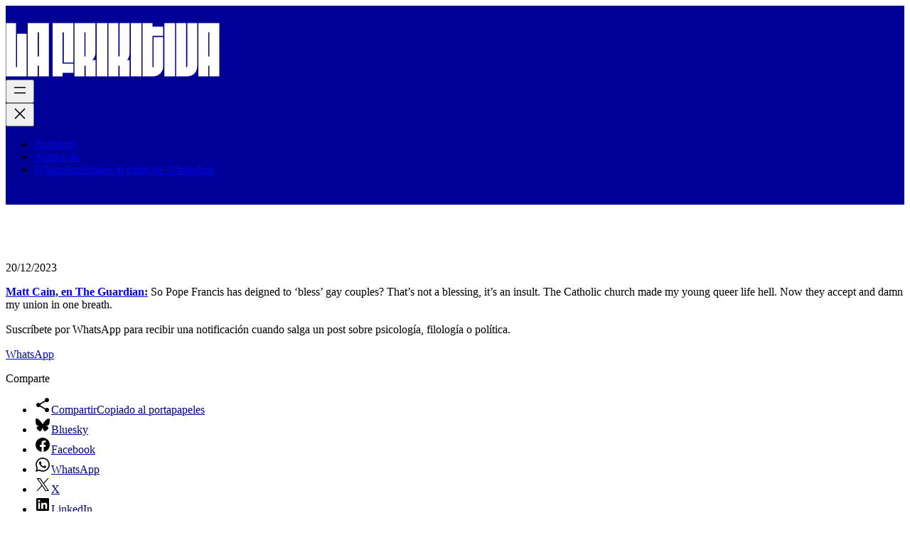

--- FILE ---
content_type: text/html; charset=UTF-8
request_url: https://www.lafrikitiva.com/7902-2/
body_size: 21472
content:
<!DOCTYPE html><html lang="es"><head><script data-no-optimize="1">var litespeed_docref=sessionStorage.getItem("litespeed_docref");litespeed_docref&&(Object.defineProperty(document,"referrer",{get:function(){return litespeed_docref}}),sessionStorage.removeItem("litespeed_docref"));</script> <meta charset="UTF-8" /><meta name="viewport" content="width=device-width, initial-scale=1" /><link rel="preload" href="https://www.lafrikitiva.com/wp-content/uploads/2025/12/GT-America-Compressed-Bold.otf" as="font" type="font/woff2" crossorigin><link rel="preload" href="https://www.lafrikitiva.com/wp-content/uploads/2025/12/GT-America-Compressed-Bold.otf" as="font" type="font/woff2" crossorigin><link rel="preload" href="https://www.lafrikitiva.com/wp-content/uploads/2025/12/GT-America-Compressed-Bold.otf" as="font" type="font/woff2" crossorigin><meta name='robots' content='index, follow, max-image-preview:large, max-snippet:-1, max-video-preview:-1' /><meta name="google-site-verification" content="iCYM5u4V17_Dw-HQ-MiREEWt1gLR2xFr3mkejjWWGsQ" /><link rel="canonical" href="https://www.lafrikitiva.com/7902-2/" /><meta property="og:locale" content="es_ES" /><meta property="og:type" content="article" /><meta property="og:title" content="&#183; La Frikitiva" /><meta property="og:description" content="Matt Cain, en The Guardian: So Pope Francis has deigned to ‘bless’ gay couples? That’s not a blessing, it’s an insult. The Catholic church made my young queer life hell. Now they accept and damn my union in one breath." /><meta property="og:url" content="https://www.lafrikitiva.com/7902-2/" /><meta property="og:site_name" content="La Frikitiva" /><meta property="article:publisher" content="https://www.facebook.com" /><meta property="article:author" content="https://www.facebook.com" /><meta property="article:published_time" content="2023-12-20T00:00:00+00:00" /><meta property="article:modified_time" content="2023-12-20T06:21:16+00:00" /><meta property="og:image" content="https://www.lafrikitiva.com/wp-content/uploads/2023/08/la-frikitiva.png" /><meta property="og:image:width" content="960" /><meta property="og:image:height" content="960" /><meta property="og:image:type" content="image/png" /><meta name="author" content="Óscar" /><meta name="twitter:card" content="summary_large_image" /><meta name="twitter:creator" content="@frikitiva" /><meta name="twitter:site" content="@frikitiva" /><meta name="twitter:label1" content="Escrito por" /><meta name="twitter:data1" content="Óscar" /><meta name="twitter:label2" content="Tiempo de lectura" /><meta name="twitter:data2" content="1 minuto" /> <script data-jetpack-boost="ignore" type="application/ld+json" class="yoast-schema-graph">{"@context":"https://schema.org","@graph":[{"@type":"Article","@id":"https://www.lafrikitiva.com/7902-2/#article","isPartOf":{"@id":"https://www.lafrikitiva.com/7902-2/"},"author":{"name":"Óscar","@id":"https://www.lafrikitiva.com/#/schema/person/945547c1311b8fd6d0d271db61ae46c6"},"headline":"Sin título","datePublished":"2023-12-20T00:00:00+00:00","dateModified":"2023-12-20T06:21:16+00:00","mainEntityOfPage":{"@id":"https://www.lafrikitiva.com/7902-2/"},"wordCount":42,"commentCount":0,"publisher":{"@id":"https://www.lafrikitiva.com/#/schema/person/945547c1311b8fd6d0d271db61ae46c6"},"keywords":["Iglesia Católica"],"articleSection":["LGTBIQ+"],"inLanguage":"es","potentialAction":[{"@type":"CommentAction","name":"Comment","target":["https://www.lafrikitiva.com/7902-2/#respond"]}]},{"@type":"WebPage","@id":"https://www.lafrikitiva.com/7902-2/","url":"https://www.lafrikitiva.com/7902-2/","name":"&#183; La Frikitiva","isPartOf":{"@id":"https://www.lafrikitiva.com/#website"},"datePublished":"2023-12-20T00:00:00+00:00","dateModified":"2023-12-20T06:21:16+00:00","inLanguage":"es","potentialAction":[{"@type":"ReadAction","target":["https://www.lafrikitiva.com/7902-2/"]}]},{"@type":"WebSite","@id":"https://www.lafrikitiva.com/#website","url":"https://www.lafrikitiva.com/","name":"La Frikitiva","description":"Blog personal de psicología y filología","publisher":{"@id":"https://www.lafrikitiva.com/#/schema/person/945547c1311b8fd6d0d271db61ae46c6"},"potentialAction":[{"@type":"SearchAction","target":{"@type":"EntryPoint","urlTemplate":"https://www.lafrikitiva.com/?s={search_term_string}"},"query-input":{"@type":"PropertyValueSpecification","valueRequired":true,"valueName":"search_term_string"}}],"inLanguage":"es"},{"@type":["Person","Organization"],"@id":"https://www.lafrikitiva.com/#/schema/person/945547c1311b8fd6d0d271db61ae46c6","name":"Óscar","image":{"@type":"ImageObject","inLanguage":"es","@id":"https://www.lafrikitiva.com/#/schema/person/image/","url":"https://www.lafrikitiva.com/wp-content/uploads/2023/07/Untitled-9-2.png","contentUrl":"https://www.lafrikitiva.com/wp-content/uploads/2023/07/Untitled-9-2.png","width":100,"height":100,"caption":"Óscar"},"logo":{"@id":"https://www.lafrikitiva.com/#/schema/person/image/"},"description":"Profesor español de psicología y teoría del conocimiento en Dinamarca.","sameAs":["http://lafrikitiva.com","https://www.facebook.com","https://www.instagram.com/frikitiva/","https://x.com/frikitiva"],"url":"https://www.lafrikitiva.com/author/lafrikitiva_2s1di8/"}]}</script> <title>&#183; La Frikitiva</title><link rel='dns-prefetch' href='//www.googletagmanager.com' /><link rel='dns-prefetch' href='//stats.wp.com' /><link rel='dns-prefetch' href='//widgets.wp.com' /><link rel='dns-prefetch' href='//s0.wp.com' /><link rel='dns-prefetch' href='//0.gravatar.com' /><link rel='dns-prefetch' href='//1.gravatar.com' /><link rel='dns-prefetch' href='//2.gravatar.com' /><link rel="alternate" type="application/rss+xml" title="La Frikitiva &raquo; Feed" href="https://www.lafrikitiva.com/feed/" /><link rel="alternate" type="application/rss+xml" title="La Frikitiva &raquo; Feed de los comentarios" href="https://www.lafrikitiva.com/comments/feed/" /> <script data-jetpack-boost="ignore" type="litespeed/javascript" data-src="https://www.lafrikitiva.com/wp-includes/js/jquery/jquery.min.js" id="jquery-core-js"></script> <meta name="generator" content="Site Kit by Google 1.168.0" /> <script data-jetpack-boost="ignore" type="importmap" id="wp-importmap">{"imports":{"@wordpress/interactivity":"https://www.lafrikitiva.com/wp-includes/js/dist/script-modules/interactivity/index.min.js?ver=8964710565a1d258501f"}}</script> <link rel="modulepreload" href="https://www.lafrikitiva.com/wp-includes/js/dist/script-modules/interactivity/index.min.js?ver=8964710565a1d258501f" id="@wordpress/interactivity-js-modulepreload" fetchpriority="low"><link rel="icon" href="https://www.lafrikitiva.com/wp-content/uploads/2024/03/cropped-BLOG_LOGO-PARA-CANAL-WHATSAPP-32x32.jpg" sizes="32x32" /><link rel="icon" href="https://www.lafrikitiva.com/wp-content/uploads/2024/03/cropped-BLOG_LOGO-PARA-CANAL-WHATSAPP-192x192.jpg" sizes="192x192" /><link rel="apple-touch-icon" href="https://www.lafrikitiva.com/wp-content/uploads/2024/03/cropped-BLOG_LOGO-PARA-CANAL-WHATSAPP-180x180.jpg" /><meta name="msapplication-TileImage" content="https://www.lafrikitiva.com/wp-content/uploads/2024/03/cropped-BLOG_LOGO-PARA-CANAL-WHATSAPP-270x270.jpg" /></head><body data-cmplz=1 class="wp-singular post-template-default single single-post postid-7902 single-format-standard wp-custom-logo wp-embed-responsive wp-theme-twentytwentyfive wp-child-theme-twentytwentyfive-child"><div class="wp-site-blocks"><header class="wp-block-template-part"><div class="wp-block-group alignfull has-base-color has-text-color has-background has-link-color wp-elements-495b24a35ad930a97ba27c523d0116ec has-global-padding is-layout-constrained wp-container-core-group-is-layout-865ebf30 wp-block-group-is-layout-constrained wp-container-2 is-position-sticky" style="background-color:#000097;min-height:80px;margin-bottom:0rem;padding-right:var(--wp--preset--spacing--50);padding-left:var(--wp--preset--spacing--50)"><div class="wp-block-group alignwide has-base-color has-text-color has-link-color wp-elements-351f74d0de508c4d4d5f4b3e012bccf6 is-content-justification-space-between is-nowrap is-layout-flex wp-container-core-group-is-layout-ed9e3587 wp-block-group-is-layout-flex" style="padding-top:1.5rem;padding-bottom:1.5rem"><div class="is-default-size wp-block-site-logo"><a href="https://www.lafrikitiva.com/" class="custom-logo-link" rel="home"><img data-lazyloaded="1" src="[data-uri]" width="301" height="76" data-src="https://www.lafrikitiva.com/wp-content/uploads/2023/08/Untitled1.svg" class="custom-logo" alt="La Frikitiva" decoding="async" data-attachment-id="5573" data-permalink="https://www.lafrikitiva.com/untitled1/" data-orig-file="https://www.lafrikitiva.com/wp-content/uploads/2023/08/Untitled1.svg" data-orig-size="301,76" data-comments-opened="0" data-image-meta="[]" data-image-title="logo2023" data-image-description="" data-image-caption="" data-medium-file="https://www.lafrikitiva.com/wp-content/uploads/2023/08/Untitled1.svg" data-large-file="https://www.lafrikitiva.com/wp-content/uploads/2023/08/Untitled1.svg" /></a></div><div class="wp-block-group is-nowrap is-layout-flex wp-container-core-group-is-layout-c0d5ccf6 wp-block-group-is-layout-flex"><nav class="has-text-color has-base-color is-responsive items-justified-right wp-block-navigation is-content-justification-right is-layout-flex wp-container-core-navigation-is-layout-bfbab0bb wp-block-navigation-is-layout-flex" aria-label="Navegación 10"
data-wp-interactive="core/navigation" data-wp-context='{"overlayOpenedBy":{"click":false,"hover":false,"focus":false},"type":"overlay","roleAttribute":"","ariaLabel":"Men\u00fa"}'><button aria-haspopup="dialog" aria-label="Abrir el menú" class="wp-block-navigation__responsive-container-open"
data-wp-on--click="actions.openMenuOnClick"
data-wp-on--keydown="actions.handleMenuKeydown"
><svg width="24" height="24" xmlns="http://www.w3.org/2000/svg" viewBox="0 0 24 24" aria-hidden="true" focusable="false"><path d="M4 7.5h16v1.5H4z"></path><path d="M4 15h16v1.5H4z"></path></svg></button><div class="wp-block-navigation__responsive-container  has-text-color has-contrast-color has-background has-accent-2-background-color"  id="modal-1"
data-wp-class--has-modal-open="state.isMenuOpen"
data-wp-class--is-menu-open="state.isMenuOpen"
data-wp-watch="callbacks.initMenu"
data-wp-on--keydown="actions.handleMenuKeydown"
data-wp-on--focusout="actions.handleMenuFocusout"
tabindex="-1"
><div class="wp-block-navigation__responsive-close" tabindex="-1"><div class="wp-block-navigation__responsive-dialog"
data-wp-bind--aria-modal="state.ariaModal"
data-wp-bind--aria-label="state.ariaLabel"
data-wp-bind--role="state.roleAttribute"
>
<button aria-label="Cerrar el menú" class="wp-block-navigation__responsive-container-close"
data-wp-on--click="actions.closeMenuOnClick"
><svg xmlns="http://www.w3.org/2000/svg" viewBox="0 0 24 24" width="24" height="24" aria-hidden="true" focusable="false"><path d="m13.06 12 6.47-6.47-1.06-1.06L12 10.94 5.53 4.47 4.47 5.53 10.94 12l-6.47 6.47 1.06 1.06L12 13.06l6.47 6.47 1.06-1.06L13.06 12Z"></path></svg></button><div class="wp-block-navigation__responsive-container-content"
data-wp-watch="callbacks.focusFirstElement"
id="modal-1-content"><ul class="wp-block-navigation__container has-text-color has-base-color is-responsive items-justified-right wp-block-navigation"><li class=" wp-block-navigation-item wp-block-navigation-link"><a class="wp-block-navigation-item__content"  href="https://www.lafrikitiva.com/archivos/"><span class="wp-block-navigation-item__label">Archivos</span></a></li><li class=" wp-block-navigation-item wp-block-navigation-link has-jetbrains-mono-font-family"><a class="wp-block-navigation-item__content"  href="https://www.lafrikitiva.com/sobre-mi/"><span class="wp-block-navigation-item__label">Acerca de</span></a></li><li class=" wp-block-navigation-item wp-block-navigation-link has-jetbrains-mono-font-family"><a class="wp-block-navigation-item__content"  href="https://www.whatsapp.com/channel/0029VaNrcEGL7UVR73dcWk42"><span class="wp-block-navigation-item__label">WhatsApp</span><span class="wp-block-navigation-item__description">Enlace al canal de WhatsApp</span></a></li></ul></div></div></div></div></nav></div></div></div></header><main class="wp-block-group has-global-padding is-layout-constrained wp-container-core-group-is-layout-4f83b9b9 wp-block-group-is-layout-constrained" style="margin-top:80px;margin-bottom:0;padding-top:var(--wp--preset--spacing--50);padding-right:var(--wp--preset--spacing--50);padding-bottom:0;padding-left:var(--wp--preset--spacing--50)"><div class="wp-block-post-date has-medium-font-size"><time datetime="2023-12-20T01:00:00+01:00">20/12/2023</time></div><div style="color:#000000; padding-right:var(--wp--preset--spacing--50);padding-left:var(--wp--preset--spacing--50);" class="entry-content alignfull wp-elements-6279ac40d0a27eec870db303ed5a3d4f wp-block-post-content has-text-color has-global-padding is-layout-constrained wp-container-core-post-content-is-layout-11c1ca01 wp-block-post-content-is-layout-constrained"><p class="has-primary-color has-secondary-background-color has-text-color has-background has-link-color wp-elements-48f1972c3a402cf6c4355ccfc8aad1f1" style="padding-top:var(--wp--preset--spacing--40);padding-right:var(--wp--preset--spacing--40);padding-bottom:var(--wp--preset--spacing--40);padding-left:var(--wp--preset--spacing--40)"><strong><a href="https://www.theguardian.com/commentisfree/2023/dec/19/pope-francis-bless-gay-marriages-catholic-church">Matt Cain, en The Guardian:</a></strong> So Pope Francis has deigned to ‘bless’ gay couples? That’s not a blessing, it’s an insult. The Catholic church made my young queer life hell. Now they accept and damn my union in one breath.</p></div><div class="wp-block-group alignwide is-style-default has-contrast-color has-text-color has-link-color wp-elements-c21015b8c95712f23b5fb39faafb802d is-layout-grid wp-container-core-group-is-layout-d7469f6e wp-block-group-is-layout-grid" style="border-top-width:2px;margin-top:var(--wp--preset--spacing--50);padding-top:var(--wp--preset--spacing--50);padding-right:0;padding-bottom:0;padding-left:0"><p class="is-style-default has-medium-font-size wp-container-content-e29552f7" style="line-height:1.3">Suscríbete por WhatsApp para recibir una notificación cuando salga un post sobre psicología, filología o política.</p><div class="wp-block-buttons is-layout-flex wp-container-core-buttons-is-layout-45b20515 wp-block-buttons-is-layout-flex"><div class="wp-block-button has-custom-width wp-block-button__width-100 wp-container-content-69bc4bdf"><a class="wp-block-button__link has-contrast-color has-accent-3-background-color has-text-color has-background has-link-color wp-element-button" href="https://www.whatsapp.com/channel/0029VaNrcEGL7UVR73dcWk42" style="padding-top:var(--wp--preset--spacing--20);padding-bottom:var(--wp--preset--spacing--20)">WhatsApp</a></div></div></div><div class="wp-block-group alignwide is-layout-grid wp-container-core-group-is-layout-5a39b4f9 wp-block-group-is-layout-grid" style="margin-top:var(--wp--preset--spacing--50)"><div class="wp-block-group is-nowrap is-layout-flex wp-container-core-group-is-layout-6c531013 wp-block-group-is-layout-flex"><p class="has-contrast-color has-text-color has-link-color has-medium-font-size wp-elements-1092628d45fe2c0a1240bb41cda6694a" style="font-style:normal;font-weight:500">Comparte</p></div><div class="wp-block-group wp-container-content-d8344436 is-content-justification-space-between is-nowrap is-layout-flex wp-container-core-group-is-layout-cb46ffcb wp-block-group-is-layout-flex"><ul class="wp-block-jetpack-sharing-buttons has-small-icon-size jetpack-sharing-buttons__services-list is-content-justification-left is-layout-flex wp-container-jetpack-sharing-buttons-is-layout-ce77bc7e wp-block-jetpack-sharing-buttons-is-layout-flex" id="jetpack-sharing-serivces-list"><li class="jetpack-sharing-button__list-item tooltip"><a href="https://www.lafrikitiva.com/7902-2/" target="_blank" rel="nofollow noopener noreferrer" class="jetpack-sharing-button__button style-icon share-share" style="color:#000097;background-color:#ffffff;" data-service="share" data-shared="sharing-share-7902" aria-labelledby="sharing-share-7902"><span id="sharing-share-7902" hidden>Compartir con las herramientas nativas</span><svg class="social-logo social-logo-share" height="24" width="24" xmlns="http://www.w3.org/2000/svg" viewBox="0 0 24 24"><g><path d="M18 16c-.788 0-1.499.31-2.034.807L8.91 12.7c.05-.23.09-.46.09-.7s-.04-.47-.09-.7l7.05-4.11c.54.5 1.25.81 2.04.81 1.66 0 3-1.34 3-3s-1.34-3-3-3-3 1.34-3 3c0 .24.04.47.09.7L8.04 9.81C7.5 9.31 6.79 9 6 9c-1.66 0-3 1.34-3 3s1.34 3 3 3c.79 0 1.5-.31 2.04-.81l7.048 4.118A2.981 2.981 0 0015 19a3 3 0 103-3z"/></g></svg><span class="jetpack-sharing-button__service-label" aria-hidden="true">Compartir</span><span class="tooltiptext" aria-live="assertive">Copiado al portapapeles</span></a></li><li class="jetpack-sharing-button__list-item"><a href="https://www.lafrikitiva.com/7902-2/?share=bluesky&#038;nb=1" target="_blank" rel="nofollow noopener noreferrer" class="jetpack-sharing-button__button style-icon share-bluesky" style="color:#000097;background-color:#ffffff;" data-service="bluesky" data-shared="sharing-bluesky-7902" aria-labelledby="sharing-bluesky-7902"><span id="sharing-bluesky-7902" hidden>Haz clic para compartir en Bluesky (Se abre en una ventana nueva)</span><svg class="social-logo social-logo-bluesky" height="24" width="24" xmlns="http://www.w3.org/2000/svg" viewBox="0 0 24 24"><path d="M21.2 3.3C20.7 3.1 19.8 2.8 17.6 4.3C15.4 6 12.9 9.2 12 11C11.1 9.2 8.6 6 6.3 4.3C4.1 2.7 3.3 3 2.7 3.3C2.1 3.6 2 4.6 2 5.1C2 5.6 2.3 9.8 2.5 10.5C3.2 12.8 5.6 13.6 7.8 13.3C4.5 13.8 1.6 15 5.4 19.2C9.6 23.5 11.1 18.3 11.9 15.6C12.7 18.3 13.6 23.3 18.3 19.2C21.9 15.6 19.3 13.8 16 13.3C18.2 13.5 20.6 12.8 21.3 10.5C21.7 9.8 22 5.7 22 5.1C22 4.6 21.9 3.6 21.2 3.3Z" /></svg><span class="jetpack-sharing-button__service-label" aria-hidden="true">Bluesky</span></a></li><li class="jetpack-sharing-button__list-item"><a href="https://www.lafrikitiva.com/7902-2/?share=facebook&#038;nb=1" target="_blank" rel="nofollow noopener noreferrer" class="jetpack-sharing-button__button style-icon share-facebook" style="color:#000097;background-color:#ffffff;" data-service="facebook" data-shared="sharing-facebook-7902" aria-labelledby="sharing-facebook-7902"><span id="sharing-facebook-7902" hidden>Haz clic para compartir en Facebook (Se abre en una ventana nueva)</span><svg class="social-logo social-logo-facebook" height="24" width="24" xmlns="http://www.w3.org/2000/svg" viewBox="0 0 24 24"><g><path d="M12 2C6.5 2 2 6.5 2 12c0 5 3.7 9.1 8.4 9.9v-7H7.9V12h2.5V9.8c0-2.5 1.5-3.9 3.8-3.9 1.1 0 2.2.2 2.2.2v2.5h-1.3c-1.2 0-1.6.8-1.6 1.6V12h2.8l-.4 2.9h-2.3v7C18.3 21.1 22 17 22 12c0-5.5-4.5-10-10-10z"/></g></svg><span class="jetpack-sharing-button__service-label" aria-hidden="true">Facebook</span></a></li><li class="jetpack-sharing-button__list-item"><a href="https://www.lafrikitiva.com/7902-2/?share=whatsapp&#038;nb=1" target="_blank" rel="nofollow noopener noreferrer" class="jetpack-sharing-button__button style-icon share-whatsapp" style="color:#000097;background-color:#ffffff;" data-service="whatsapp" data-shared="sharing-whatsapp-7902" aria-labelledby="sharing-whatsapp-7902"><span id="sharing-whatsapp-7902" hidden>Haz clic para compartir en WhatsApp (Se abre en una ventana nueva)</span><svg class="social-logo social-logo-whatsapp" height="24" width="24" xmlns="http://www.w3.org/2000/svg" viewBox="0 0 24 24"><g><path d="M2.048 22l1.406-5.136a9.894 9.894 0 01-1.323-4.955C2.133 6.446 6.579 2 12.042 2a9.848 9.848 0 017.011 2.906 9.85 9.85 0 012.9 7.011c-.002 5.464-4.448 9.91-9.91 9.91h-.004a9.913 9.913 0 01-4.736-1.206L2.048 22zm5.497-3.172l.301.179a8.214 8.214 0 004.193 1.148h.003c4.54 0 8.235-3.695 8.237-8.237a8.189 8.189 0 00-2.41-5.828 8.182 8.182 0 00-5.824-2.416c-4.544 0-8.239 3.695-8.241 8.237a8.222 8.222 0 001.259 4.384l.196.312-.832 3.04 3.118-.819zm9.49-4.554c-.062-.103-.227-.165-.475-.289-.248-.124-1.465-.723-1.692-.806-.227-.083-.392-.124-.557.124-.165.248-.64.806-.784.971-.144.165-.289.186-.536.062-.248-.124-1.046-.385-1.991-1.229-.736-.657-1.233-1.468-1.378-1.715-.144-.248-.015-.382.109-.505.111-.111.248-.289.371-.434.124-.145.165-.248.248-.413.083-.165.041-.31-.021-.434s-.557-1.343-.763-1.839c-.202-.483-.407-.417-.559-.425-.144-.007-.31-.009-.475-.009a.91.91 0 00-.66.31c-.226.248-.866.847-.866 2.066 0 1.219.887 2.396 1.011 2.562.124.165 1.746 2.666 4.23 3.739.591.255 1.052.408 1.412.522.593.189 1.133.162 1.56.098.476-.071 1.465-.599 1.671-1.177.206-.58.206-1.075.145-1.179z"/></g></svg><span class="jetpack-sharing-button__service-label" aria-hidden="true">WhatsApp</span></a></li><li class="jetpack-sharing-button__list-item"><a href="https://www.lafrikitiva.com/7902-2/?share=x&#038;nb=1" target="_blank" rel="nofollow noopener noreferrer" class="jetpack-sharing-button__button style-icon share-x" style="color:#000097;background-color:#ffffff;" data-service="x" data-shared="sharing-x-7902" aria-labelledby="sharing-x-7902"><span id="sharing-x-7902" hidden>Haz clic para compartir en X (Se abre en una ventana nueva)</span><svg class="social-logo social-logo-x" height="24" width="24" viewBox="0 0 24 24" xmlns="http://www.w3.org/2000/svg"><g><path d="M13.982 10.622L20.54 3h-1.554l-5.693 6.618L8.745 3H3.5l6.876 10.007L3.5 21h1.554l6.012-6.989L15.868 21h5.245l-7.131-10.378zm-2.128 2.474l-.697-.997-5.543-7.93H8l4.474 6.4.697.996 5.815 8.318h-2.387l-4.745-6.787z"/></g></svg><span class="jetpack-sharing-button__service-label" aria-hidden="true">X</span></a></li><li class="jetpack-sharing-button__list-item"><a href="https://www.lafrikitiva.com/7902-2/?share=linkedin&#038;nb=1" target="_blank" rel="nofollow noopener noreferrer" class="jetpack-sharing-button__button style-icon share-linkedin" style="color:#000097;background-color:#ffffff;" data-service="linkedin" data-shared="sharing-linkedin-7902" aria-labelledby="sharing-linkedin-7902"><span id="sharing-linkedin-7902" hidden>Haz clic para compartir en LinkedIn (Se abre en una ventana nueva)</span><svg class="social-logo social-logo-linkedin" height="24" width="24" xmlns="http://www.w3.org/2000/svg" viewBox="0 0 24 24"><g><path d="M19.7 3H4.3A1.3 1.3 0 003 4.3v15.4A1.3 1.3 0 004.3 21h15.4a1.3 1.3 0 001.3-1.3V4.3A1.3 1.3 0 0019.7 3zM8.339 18.338H5.667v-8.59h2.672v8.59zM7.004 8.574a1.548 1.548 0 11-.002-3.096 1.548 1.548 0 01.002 3.096zm11.335 9.764H15.67v-4.177c0-.996-.017-2.278-1.387-2.278-1.389 0-1.601 1.086-1.601 2.206v4.249h-2.667v-8.59h2.559v1.174h.037c.356-.675 1.227-1.387 2.526-1.387 2.703 0 3.203 1.779 3.203 4.092v4.711z"/></g></svg><span class="jetpack-sharing-button__service-label" aria-hidden="true">LinkedIn</span></a></li><li class="jetpack-sharing-button__list-item"><a href="https://www.lafrikitiva.com/7902-2/?share=mastodon&#038;nb=1" target="_blank" rel="nofollow noopener noreferrer" class="jetpack-sharing-button__button style-icon share-mastodon" style="color:#000097;background-color:#ffffff;" data-service="mastodon" data-shared="sharing-mastodon-7902" aria-labelledby="sharing-mastodon-7902"><span id="sharing-mastodon-7902" hidden>Haz clic para compartir en Mastodon (Se abre en una ventana nueva)</span><svg class="social-logo social-logo-mastodon" height="24" width="24" xmlns="http://www.w3.org/2000/svg" viewBox="0 0 24 24"><g><path d="M11.973 2.352c-2.468.02-4.842.286-6.225.921 0 0-2.742 1.229-2.742 5.415 0 .958-.018 2.105.012 3.32.1 4.094.75 8.128 4.535 9.129 1.745.462 3.244.56 4.45.494 2.19-.122 3.417-.781 3.417-.781l-.072-1.588s-1.565.491-3.32.431c-1.74-.06-3.576-.188-3.858-2.324a4.359 4.359 0 01-.04-.598s1.709.416 3.874.516c1.324.06 2.563-.076 3.824-.226 2.418-.29 4.524-1.78 4.79-3.141.416-2.144.38-5.232.38-5.232 0-4.186-2.74-5.415-2.74-5.415-1.383-.635-3.76-.9-6.227-.921h-.058zM9.18 5.622c1.028 0 1.804.395 2.318 1.185l.502.84.5-.84c.514-.79 1.292-1.186 2.32-1.186.888 0 1.605.313 2.15.922.53.609.794 1.434.794 2.469v5.068h-2.008V9.16c0-1.037-.438-1.562-1.31-1.562-.966 0-1.448.622-1.448 1.857v2.693h-1.996V9.455c0-1.235-.484-1.857-1.45-1.857-.872 0-1.308.525-1.308 1.562v4.92H6.236V9.012c0-1.035.263-1.86.793-2.469.547-.609 1.263-.922 2.15-.922z"/></g></svg><span class="jetpack-sharing-button__service-label" aria-hidden="true">Mastodon</span></a></li><li class="jetpack-sharing-button__list-item"><a href="https://www.lafrikitiva.com/7902-2/?share=telegram&#038;nb=1" target="_blank" rel="nofollow noopener noreferrer" class="jetpack-sharing-button__button style-icon share-telegram" style="color:#000097;background-color:#ffffff;" data-service="telegram" data-shared="sharing-telegram-7902" aria-labelledby="sharing-telegram-7902"><span id="sharing-telegram-7902" hidden>Haz clic para compartir en Telegram (Se abre en una ventana nueva)</span><svg class="social-logo social-logo-telegram" height="24" width="24" xmlns="http://www.w3.org/2000/svg" viewBox="0 0 24 24"><g><path d="M12 2C6.477 2 2 6.477 2 12s4.477 10 10 10 10-4.477 10-10S17.523 2 12 2zm3.08 14.757s-.25.625-.936.325l-2.541-1.949-1.63 1.486s-.127.096-.266.036c0 0-.12-.011-.27-.486-.15-.475-.911-2.972-.911-2.972L6 12.349s-.387-.137-.425-.438c-.037-.3.437-.462.437-.462l10.03-3.934s.824-.362.824.238l-1.786 9.004z"/></g></svg><span class="jetpack-sharing-button__service-label" aria-hidden="true">Telegram</span></a></li><li class="jetpack-sharing-button__list-item"><a href="mailto:?subject=%5BEntrada%20compartida%5D%20&#038;body=https%3A%2F%2Fwww.lafrikitiva.com%2F7902-2%2F&#038;share=email" target="_blank" rel="nofollow noopener noreferrer" class="jetpack-sharing-button__button style-icon share-mail" style="color:#000097;background-color:#ffffff;" data-service="mail" data-shared="sharing-mail-7902" aria-labelledby="sharing-mail-7902"><span id="sharing-mail-7902" hidden>Haz clic para compartir en Enviar por correo electrónico (Se abre en una ventana nueva)</span><svg class="social-logo social-logo-mail" height="24" width="24" xmlns="http://www.w3.org/2000/svg" viewBox="0 0 24 24"><g><path d="M20 4H4a2 2 0 00-2 2v12a2 2 0 002 2h16a2 2 0 002-2V6a2 2 0 00-2-2zm0 4.236l-8 4.882-8-4.882V6h16v2.236z"/></g></svg><span class="jetpack-sharing-button__service-label" aria-hidden="true">Enviar por correo electrónico</span></a></li><li class="jetpack-sharing-button__list-item"><a href="https://www.lafrikitiva.com/7902-2/?share=threads&#038;nb=1" target="_blank" rel="nofollow noopener noreferrer" class="jetpack-sharing-button__button style-icon share-threads" style="color:#000097;background-color:#ffffff;" data-service="threads" data-shared="sharing-threads-7902" aria-labelledby="sharing-threads-7902"><span id="sharing-threads-7902" hidden>Haz clic para compartir en Threads (Se abre en una ventana nueva)</span><svg class="social-logo social-logo-threads" height="24" width="24" viewBox="0 0 192 192" xmlns="http://www.w3.org/2000/svg"><g><path class="x19hqcy" d="M141.537 88.988a66.667 66.667 0 00-2.518-1.143c-1.482-27.307-16.403-42.94-41.457-43.1h-.34c-14.986 0-27.449 6.396-35.12 18.036l13.779 9.452c5.73-8.695 14.724-10.548 21.348-10.548h.229c8.249.053 14.474 2.452 18.503 7.129 2.932 3.405 4.893 8.111 5.864 14.05-7.314-1.243-15.224-1.626-23.68-1.14-23.82 1.371-39.134 15.264-38.105 34.568.522 9.792 5.4 18.216 13.735 23.719 7.047 4.652 16.124 6.927 25.557 6.412 12.458-.683 22.231-5.436 29.049-14.127 5.178-6.6 8.453-15.153 9.899-25.93 5.937 3.583 10.337 8.298 12.767 13.966 4.132 9.635 4.373 25.468-8.546 38.376-11.319 11.308-24.925 16.2-45.488 16.351-22.809-.169-40.06-7.484-51.275-21.742C35.236 139.966 29.808 120.682 29.605 96c.203-24.682 5.63-43.966 16.133-57.317C56.954 24.425 74.204 17.11 97.013 16.94c22.975.17 40.526 7.52 52.171 21.847 5.71 7.026 10.015 15.86 12.853 26.162l16.147-4.308c-3.44-12.68-8.853-23.606-16.219-32.668C147.036 9.607 125.202.195 97.07 0h-.113C68.882.194 47.292 9.642 32.788 28.08 19.882 44.485 13.224 67.315 13.001 95.932L13 96v.067c.224 28.617 6.882 51.447 19.788 67.854C47.292 182.358 68.882 191.806 96.957 192h.113c24.96-.173 42.554-6.708 57.048-21.189 18.963-18.945 18.392-42.692 12.142-57.27-4.484-10.454-13.033-18.945-24.723-24.553zM98.44 129.507c-10.44.588-21.286-4.098-21.82-14.135-.397-7.442 5.296-15.746 22.461-16.735 1.966-.114 3.895-.169 5.79-.169 6.235 0 12.068.606 17.371 1.765-1.978 24.702-13.58 28.713-23.802 29.274z"/></g></svg><span class="jetpack-sharing-button__service-label" aria-hidden="true">Threads</span></a></li><li class="jetpack-sharing-button__list-item"><a href="https://www.lafrikitiva.com/7902-2/?share=print&#038;nb=1" target="_blank" rel="nofollow noopener noreferrer" class="jetpack-sharing-button__button style-icon share-print" style="color:#000097;background-color:#ffffff;" data-service="print" data-shared="sharing-print-7902" aria-labelledby="sharing-print-7902"><span id="sharing-print-7902" hidden>Haz clic para compartir en Imprimir (Se abre en una ventana nueva)</span><svg class="social-logo social-logo-print" height="24" width="24" xmlns="http://www.w3.org/2000/svg" viewBox="0 0 24 24"><g><path d="M9 16h6v2H9v-2zm13 1h-3v3a2 2 0 01-2 2H7a2 2 0 01-2-2v-3H2V9a2 2 0 012-2h1V5a2 2 0 012-2h10a2 2 0 012 2v2h1a2 2 0 012 2v8zM7 7h10V5H7v2zm10 7H7v6h10v-6zm3-3.5a1.5 1.5 0 10-3.001.001A1.5 1.5 0 0020 10.5z"/></g></svg><span class="jetpack-sharing-button__service-label" aria-hidden="true">Imprimir</span></a></li></ul></div></div><div class="wp-block-group alignwide has-medium-font-size is-layout-grid wp-container-core-group-is-layout-4828d3a0 wp-block-group-is-layout-grid" style="margin-top:3rem;padding-top:0;padding-bottom:0"><p class="has-contrast-color has-text-color has-link-color wp-elements-91f3495655eb890d28dcafba2bdafb5a" style="font-style:normal;font-weight:500">Categorías</p><div style="font-style:normal;font-weight:400;text-transform:capitalize" class="taxonomy-category has-link-color links-custom is-style-default wp-elements-da921e54e8a8dae518b52850e57aa8d6 wp-block-post-terms has-text-color has-contrast-color has-medium-font-size wp-container-content-d8344436"><a href="https://www.lafrikitiva.com/category/lgtbiq/" rel="tag">LGTBIQ+</a></div></div><div class="wp-block-group alignwide has-medium-font-size is-layout-grid wp-container-core-group-is-layout-4828d3a0 wp-block-group-is-layout-grid" style="margin-top:3rem;padding-top:0;padding-bottom:0"><p class="has-contrast-color has-text-color has-link-color wp-elements-daaca78e616767b9255c476e3bb9d6a0" style="font-style:normal;font-weight:500">Etiquetas</p><div style="font-style:normal;font-weight:400;text-transform:capitalize" class="taxonomy-post_tag has-link-color is-style-default links-custom wp-elements-c372e205afb76fc2b252d702f2808882 wp-block-post-terms has-text-color has-contrast-color has-medium-font-size wp-container-content-d8344436"><a href="https://www.lafrikitiva.com/tag/iglesia-catolica/" rel="tag">Iglesia Católica</a></div></div><div class="wp-block-group alignwide links-sin-subrayado is-layout-flow wp-block-group-is-layout-flow" style="margin-top:var(--wp--preset--spacing--60);margin-bottom:var(--wp--preset--spacing--60)"><nav class="wp-block-group alignwide is-content-justification-space-between is-nowrap is-layout-flex wp-container-core-group-is-layout-9b36172e wp-block-group-is-layout-flex" aria-label="Navegación de entradas" style="border-top-color:var(--wp--preset--color--contrast);border-top-width:2px;padding-top:var(--wp--preset--spacing--40);padding-bottom:var(--wp--preset--spacing--40);font-style:normal;font-weight:500"><div class="post-navigation-link-previous wp-block-post-navigation-link has-large-font-size"><span class="wp-block-post-navigation-link__arrow-previous is-arrow-arrow" aria-hidden="true">←</span><a href="https://www.lafrikitiva.com/no-es-el-eyjafjallajokull/" rel="prev">Anterior</a></div><div class="post-navigation-link-next wp-block-post-navigation-link has-large-font-size"><a href="https://www.lafrikitiva.com/en-que-se-diferencian-la-invalidacion-y-la-luz-de-gas/" rel="next">Siguiente</a><span class="wp-block-post-navigation-link__arrow-next is-arrow-arrow" aria-hidden="true">→</span></div></nav></div><div class="wp-block-group alignwide has-global-padding is-layout-constrained wp-block-group-is-layout-constrained" style="padding-top:0;padding-bottom:var(--wp--preset--spacing--60)"><h2 class="wp-block-heading alignwide has-x-large-font-size" style="font-style:normal;font-weight:500;text-transform:none">Más entradas</h2><div class="wp-block-query alignwide links-sin-subrayado is-layout-flow wp-block-query-is-layout-flow"><ul class="alignfull wp-block-post-template has-medium-font-size is-layout-flow wp-container-core-post-template-is-layout-3ee800f6 wp-block-post-template-is-layout-flow"><li class="wp-block-post post-16401 post type-post status-publish format-standard has-post-thumbnail hentry category-psicologia tag-bulos-en-redes-sociales tag-desinformacion tag-efecto-de-verdad-ilusoria tag-fake-news tag-fluidez-de-procesamiento tag-manipulacion-emocional tag-noticias-falsas-en-espana tag-pensamiento-critico tag-politica tag-por-que-creemos-noticias-falsas tag-psicologia-cognitiva tag-psicologia-de-las-fake-news tag-sesgo-de-confirmacion tag-sesgos-cognitivos"><div class="wp-block-group alignfull is-content-justification-space-between is-nowrap is-layout-flex wp-container-core-group-is-layout-f4bdf7da wp-block-group-is-layout-flex" style="border-bottom-color:var(--wp--preset--color--contrast);border-bottom-width:1px;padding-top:var(--wp--preset--spacing--30);padding-bottom:var(--wp--preset--spacing--30)"><h3 style="font-style:normal;font-weight:400;line-height:1.3;" class="has-text-align-left has-link-color wp-elements-794adbf9eaa4c4aec47711c166445b3e wp-block-post-title has-text-color has-contrast-color has-medium-font-size"><a href="https://www.lafrikitiva.com/deja-de-hacer-el-ridiculo-compartiendo-noticias-falsas/" target="_blank" >Deja de hacer el ridículo compartiendo noticias falsas</a></h3><div style="font-style:normal;font-weight:400;line-height:1.3;" class="has-text-align-left has-link-color wp-elements-623d5ac86105e01428e2a42ec6689325 wp-block-post-date has-text-color has-contrast-color has-medium-font-size"><time datetime="2025-12-27T06:00:00+01:00"><a href="https://www.lafrikitiva.com/deja-de-hacer-el-ridiculo-compartiendo-noticias-falsas/">27.12</a></time></div></div></li><li class="wp-block-post post-16501 post type-post status-publish format-standard has-post-thumbnail hentry category-psicologia tag-coherencia-personal tag-comportamiento-humano tag-disonancia-cognitiva tag-identidad-personal tag-identidad-y-contexto tag-psicologia tag-psicologia-social tag-redes-sociales-e-identidad tag-sesgos-cognitivos tag-yo-autentico"><div class="wp-block-group alignfull is-content-justification-space-between is-nowrap is-layout-flex wp-container-core-group-is-layout-f4bdf7da wp-block-group-is-layout-flex" style="border-bottom-color:var(--wp--preset--color--contrast);border-bottom-width:1px;padding-top:var(--wp--preset--spacing--30);padding-bottom:var(--wp--preset--spacing--30)"><h3 style="font-style:normal;font-weight:400;line-height:1.3;" class="has-text-align-left has-link-color wp-elements-794adbf9eaa4c4aec47711c166445b3e wp-block-post-title has-text-color has-contrast-color has-medium-font-size"><a href="https://www.lafrikitiva.com/mito-del-yo-autentico/" target="_blank" >El mito del yo auténtico: por qué no eres tan coherente como crees</a></h3><div style="font-style:normal;font-weight:400;line-height:1.3;" class="has-text-align-left has-link-color wp-elements-623d5ac86105e01428e2a42ec6689325 wp-block-post-date has-text-color has-contrast-color has-medium-font-size"><time datetime="2025-12-22T07:00:00+01:00"><a href="https://www.lafrikitiva.com/mito-del-yo-autentico/">22.12</a></time></div></div></li><li class="wp-block-post post-16467 post type-post status-publish format-standard has-post-thumbnail hentry category-politica category-psicologia category-psicologia-social tag-compasion tag-culpar-a-la-victima tag-desigualdad-social tag-discriminacion tag-disonancia-cognitiva tag-efecto-del-mundo-justo tag-empatia tag-falacia-del-mundo-justo tag-justicia-social tag-justificacion-de-la-desigualdad tag-melvin-lerner tag-meritocracia tag-pensamiento-critico tag-personas-sin-hogar tag-politica tag-privilegio tag-psicologia tag-psicologia-cognitiva tag-psicologia-social tag-sesgos-cognitivos tag-sistema-injusto tag-victimas-de-violacion tag-vulnerabilidad-humana"><div class="wp-block-group alignfull is-content-justification-space-between is-nowrap is-layout-flex wp-container-core-group-is-layout-f4bdf7da wp-block-group-is-layout-flex" style="border-bottom-color:var(--wp--preset--color--contrast);border-bottom-width:1px;padding-top:var(--wp--preset--spacing--30);padding-bottom:var(--wp--preset--spacing--30)"><h3 style="font-style:normal;font-weight:400;line-height:1.3;" class="has-text-align-left has-link-color wp-elements-794adbf9eaa4c4aec47711c166445b3e wp-block-post-title has-text-color has-contrast-color has-medium-font-size"><a href="https://www.lafrikitiva.com/la-falacia-del-mundo-justo-y-por-que-culpamos-a-las-personas-inocentes/" target="_blank" >La falacia del mundo justo y por qué culpamos a las personas inocentes</a></h3><div style="font-style:normal;font-weight:400;line-height:1.3;" class="has-text-align-left has-link-color wp-elements-623d5ac86105e01428e2a42ec6689325 wp-block-post-date has-text-color has-contrast-color has-medium-font-size"><time datetime="2025-12-21T11:42:25+01:00"><a href="https://www.lafrikitiva.com/la-falacia-del-mundo-justo-y-por-que-culpamos-a-las-personas-inocentes/">21.12</a></time></div></div></li><li class="wp-block-post post-16379 post type-post status-publish format-standard has-post-thumbnail hentry category-psicologia category-whatsapp tag-adiccion-al-movil tag-alternativas-a-whatsapp tag-ansiedad-redes-sociales tag-bienestar-digital tag-dejar-whatsapp tag-dependencia-tecnologica tag-desconexion-digital tag-desintoxicacion-digital tag-detox-tecnologico tag-minimalismo-digital tag-notificaciones-whatsapp tag-salud-mental-digital tag-vida-sin-mensajeria-instantanea tag-vivir-sin-whatsapp"><div class="wp-block-group alignfull is-content-justification-space-between is-nowrap is-layout-flex wp-container-core-group-is-layout-f4bdf7da wp-block-group-is-layout-flex" style="border-bottom-color:var(--wp--preset--color--contrast);border-bottom-width:1px;padding-top:var(--wp--preset--spacing--30);padding-bottom:var(--wp--preset--spacing--30)"><h3 style="font-style:normal;font-weight:400;line-height:1.3;" class="has-text-align-left has-link-color wp-elements-794adbf9eaa4c4aec47711c166445b3e wp-block-post-title has-text-color has-contrast-color has-medium-font-size"><a href="https://www.lafrikitiva.com/vivir-sin-whatsapp-el-experimento-social-que-nadie-te-pidio-pero-que-igual-necesitas/" target="_blank" >Vivir sin WhatsApp, el experimento social que nadie te pidió</a></h3><div style="font-style:normal;font-weight:400;line-height:1.3;" class="has-text-align-left has-link-color wp-elements-623d5ac86105e01428e2a42ec6689325 wp-block-post-date has-text-color has-contrast-color has-medium-font-size"><time datetime="2025-12-16T05:00:00+01:00"><a href="https://www.lafrikitiva.com/vivir-sin-whatsapp-el-experimento-social-que-nadie-te-pidio-pero-que-igual-necesitas/">16.12</a></time></div></div></li><li class="wp-block-post post-16337 post type-post status-publish format-standard has-post-thumbnail hentry category-politica category-psicologia category-psicologia-social tag-algoritmos-redes-sociales tag-camaras-de-eco tag-comportamiento-grupal tag-conformidad-social tag-desindividuacion tag-escalada-gradual tag-extremismo tag-fascismo tag-grupos-de-whatsapp tag-normalizacion-violencia tag-obediencia-a-la-autoridad tag-pensamiento-grupal tag-polarizacion-politica tag-politica tag-propaganda tag-psicologia tag-psicologia-de-masas tag-psicologia-social tag-radicalizacion-politica tag-resistencia-social tag-silencio-complice tag-teoria-identidad-social"><div class="wp-block-group alignfull is-content-justification-space-between is-nowrap is-layout-flex wp-container-core-group-is-layout-f4bdf7da wp-block-group-is-layout-flex" style="border-bottom-color:var(--wp--preset--color--contrast);border-bottom-width:1px;padding-top:var(--wp--preset--spacing--30);padding-bottom:var(--wp--preset--spacing--30)"><h3 style="font-style:normal;font-weight:400;line-height:1.3;" class="has-text-align-left has-link-color wp-elements-794adbf9eaa4c4aec47711c166445b3e wp-block-post-title has-text-color has-contrast-color has-medium-font-size"><a href="https://www.lafrikitiva.com/como-tu-tio-se-convirtio-en-facha-racista-sin-que-nadie-se-diera-cuenta-incluido-el/" target="_blank" >Cómo tu tío se convirtió en un facha racista sin que nadie se diera cuenta</a></h3><div style="font-style:normal;font-weight:400;line-height:1.3;" class="has-text-align-left has-link-color wp-elements-623d5ac86105e01428e2a42ec6689325 wp-block-post-date has-text-color has-contrast-color has-medium-font-size"><time datetime="2025-12-15T05:00:00+01:00"><a href="https://www.lafrikitiva.com/como-tu-tio-se-convirtio-en-facha-racista-sin-que-nadie-se-diera-cuenta-incluido-el/">15.12</a></time></div></div></li><li class="wp-block-post post-16338 post type-post status-publish format-standard has-post-thumbnail hentry category-psicologia category-psicologia-social tag-autojustificacion tag-bandura tag-desconexion-moral tag-etica-y-comportamiento tag-mecanismos-de-desconexion-moral tag-normalizacion-de-conductas tag-normalizacion-progresiva tag-psicologia tag-psicologia-explicada-facil tag-psicologia-moral tag-psicologia-social tag-sesgos-cognitivos"><div class="wp-block-group alignfull is-content-justification-space-between is-nowrap is-layout-flex wp-container-core-group-is-layout-f4bdf7da wp-block-group-is-layout-flex" style="border-bottom-color:var(--wp--preset--color--contrast);border-bottom-width:1px;padding-top:var(--wp--preset--spacing--30);padding-bottom:var(--wp--preset--spacing--30)"><h3 style="font-style:normal;font-weight:400;line-height:1.3;" class="has-text-align-left has-link-color wp-elements-794adbf9eaa4c4aec47711c166445b3e wp-block-post-title has-text-color has-contrast-color has-medium-font-size"><a href="https://www.lafrikitiva.com/la-normalizacion-progresiva-de-bandura/" target="_blank" >La normalización progresiva de Bandura</a></h3><div style="font-style:normal;font-weight:400;line-height:1.3;" class="has-text-align-left has-link-color wp-elements-623d5ac86105e01428e2a42ec6689325 wp-block-post-date has-text-color has-contrast-color has-medium-font-size"><time datetime="2025-12-14T09:41:10+01:00"><a href="https://www.lafrikitiva.com/la-normalizacion-progresiva-de-bandura/">14.12</a></time></div></div></li></ul></div></div><nav class="jp-relatedposts-i2 alignwide links-custom wp-block-jetpack-related-posts has-medium-font-size" data-layout="grid" aria-label="Contenido relacionado"><h2 class="wp-block-heading">Contenido relacionado</h2><ul class="jp-related-posts-i2__list" role="list" data-post-count="3"><li id="related-posts-item-69557eb4362c3" class="jp-related-posts-i2__post"><a id="related-posts-item-69557eb4362c3-label" href="https://www.lafrikitiva.com/my-wife-is-my-best-friend-how-do-i-tell-her-i-want-an-open-marriage/" class="jp-related-posts-i2__post-link" >My wife is my best friend. How do I tell her I want an open marriage?</a></li><li id="related-posts-item-69557eb4362e0" class="jp-related-posts-i2__post"><a id="related-posts-item-69557eb4362e0-label" href="https://www.lafrikitiva.com/widow-and-mother/" class="jp-related-posts-i2__post-link" >I was pregnant, and getting…</a></li><li id="related-posts-item-69557eb4362ec" class="jp-related-posts-i2__post"><a id="related-posts-item-69557eb4362ec-label" href="https://www.lafrikitiva.com/i-am-a-secondary-teacher-and-i-am-in-love-with-my-job/" class="jp-related-posts-i2__post-link" >I am a Secondary Teacher and I am in Love with my Job</a></li></ul></nav></main><footer class="wp-block-template-part"><div class="wp-block-group alignwide has-global-padding is-layout-constrained wp-container-core-group-is-layout-edff2139 wp-block-group-is-layout-constrained" style="margin-top:0;margin-bottom:0;padding-top:var(--wp--preset--spacing--50);padding-right:var(--wp--preset--spacing--50);padding-bottom:var(--wp--preset--spacing--50);padding-left:var(--wp--preset--spacing--50)"><div class="wp-block-group alignwide is-layout-grid wp-container-core-group-is-layout-a9535673 wp-block-group-is-layout-grid"><div class="wp-block-group is-vertical is-layout-flex wp-container-core-group-is-layout-d6b9ab57 wp-block-group-is-layout-flex"><h2 class="wp-block-heading has-text-align-left">Buscador</h2></div><form role="search" method="get" action="https://www.lafrikitiva.com/" class="wp-block-search__button-outside wp-block-search__icon-button wp-block-search wp-container-content-7c91c143"    ><label class="wp-block-search__label screen-reader-text" for="wp-block-search__input-4"  style="font-weight: 500;font-style: normal">Buscar</label><div class="wp-block-search__inside-wrapper"  style="width: 100%"><input class="wp-block-search__input" id="wp-block-search__input-4" placeholder="Escribe aquí..." value="" type="search" name="s" required  style="font-weight: 500;font-style: normal"/><button aria-label="Buscar" class="wp-block-search__button has-icon wp-element-button" type="submit"  style="font-weight: 500;font-style: normal"><svg class="search-icon" viewBox="0 0 24 24" width="24" height="24">
<path d="M13 5c-3.3 0-6 2.7-6 6 0 1.4.5 2.7 1.3 3.7l-3.8 3.8 1.1 1.1 3.8-3.8c1 .8 2.3 1.3 3.7 1.3 3.3 0 6-2.7 6-6S16.3 5 13 5zm0 10.5c-2.5 0-4.5-2-4.5-4.5s2-4.5 4.5-4.5 4.5 2 4.5 4.5-2 4.5-4.5 4.5z"></path>
</svg></button></div></form></div></div><aside class="wp-block-group alignfull is-style-section-1 has-global-padding is-layout-constrained wp-container-core-group-is-layout-cd9630c3 wp-block-group-is-layout-constrained is-style-section-1--5" style="margin-top:0;margin-bottom:0;padding-top:3rem;padding-right:var(--wp--preset--spacing--50);padding-bottom:3rem;padding-left:var(--wp--preset--spacing--50)"><div class="wp-block-group is-style-section-1 is-vertical is-content-justification-left is-layout-flex wp-container-core-group-is-layout-8d754392 wp-block-group-is-layout-flex is-style-section-1--6" style="margin-top:0;margin-bottom:0;padding-top:0;padding-bottom:0"><h2 class="wp-block-heading has-text-align-left">Suscríbete</h2><p class="has-text-align-left is-style-text-subtitle has-large-font-size is-style-text-subtitle--7">Porque sé que tu vida estaría incompleta sin saber que hay un nuevo post.</p><div class="wp-block-buttons is-content-justification-space-between is-layout-flex wp-container-core-buttons-is-layout-b585a4aa wp-block-buttons-is-layout-flex"><div class="wp-block-button"><a class="wp-block-button__link has-base-color has-text-color has-link-color wp-element-button" href="https://www.whatsapp.com/channel/0029VaNrcEGL7UVR73dcWk42">Whatsapp</a></div><div class="wp-block-button"><a class="wp-block-button__link has-base-color has-text-color has-link-color wp-element-button" href="https://bsky.app/profile/frikitiva.bsky.social" target="_blank" rel="noreferrer noopener">Bluesky</a></div></div><p class="has-text-align-left is-style-text-annotation is-style-text-annotation--8" style="line-height:1.2">Tranqui, al suscribirte al canal de WhatsApp, tus datos van <strong>directamente a WhatsApp</strong>, no a mí. Yo no recibo tu número ni ninguna información personal; simplemente utilizo la plataforma para enviarte contenido.</p></div></aside><div class="wp-block-group has-base-color has-contrast-background-color has-text-color has-background has-link-color wp-elements-3fc7083638c8bc310ad46f0ae71d5b57 has-global-padding is-layout-constrained wp-container-core-group-is-layout-9451b5a6 wp-block-group-is-layout-constrained" style="margin-top:0;margin-bottom:0;padding-top:3rem;padding-right:var(--wp--preset--spacing--50);padding-bottom:3rem;padding-left:var(--wp--preset--spacing--50)"><div class="wp-block-group alignwide is-layout-flow wp-block-group-is-layout-flow"><div class="wp-block-group alignfull is-content-justification-space-between is-layout-flex wp-container-core-group-is-layout-e5edad21 wp-block-group-is-layout-flex"><div class="wp-block-columns has-base-color has-text-color has-link-color wp-elements-d66faa02586c67d8d12c64bb4ae3abe0 is-layout-flex wp-container-core-columns-is-layout-8351d469 wp-block-columns-is-layout-flex" style="margin-bottom:var(--wp--preset--spacing--50)"><div class="wp-block-column is-layout-flow wp-block-column-is-layout-flow" style="flex-basis:60%"><p class="has-medium-font-size">Este blog tiene licencia&nbsp;<a href="http://creativecommons.org/licenses/by-nc-sa/4.0/?ref=chooser-v1" target="_blank" rel="noreferrer noopener">CC BY-NC-SA 4.0</a>. <a href="https://www.lafrikitiva.com/licencia-creative-commons/">¿Qué quiere decir esto?</a> Lee la <a href="https://www.lafrikitiva.com/politica-de-privacidad-2/">política de privacidad</a> y la <a href="https://www.lafrikitiva.com/politica-de-cookies/">política de cookies</a>.</p><p class="has-medium-font-size">Si te&nbsp;<a href="https://www.whatsapp.com/channel/0029VaNrcEGL7UVR73dcWk42">suscribes por WhatsApp</a>, sólo recibirás las actualizaciones de post largos. Si te suscribes, aceptas las condiciones del servicio de WhatsApp, no las mías.</p></div><div class="wp-block-column has-base-color has-text-color has-link-color wp-elements-26faf74f01bae9cd9f532c3c254b2f2e is-layout-flow wp-block-column-is-layout-flow" style="font-style:normal;font-weight:500;flex-basis:50%"><div class="wp-block-group has-base-color has-text-color has-link-color wp-elements-8e1f2dc626653aa3063755af34763b0e is-content-justification-space-between is-layout-flex wp-container-core-group-is-layout-570722b2 wp-block-group-is-layout-flex"><nav class="is-vertical wp-block-navigation is-layout-flex wp-container-core-navigation-is-layout-fe9cc265 wp-block-navigation-is-layout-flex" aria-label="Navegación 10 2"><ul class="wp-block-navigation__container  is-vertical wp-block-navigation"><li class=" wp-block-navigation-item wp-block-navigation-link"><a class="wp-block-navigation-item__content"  href="https://www.lafrikitiva.com/archivos/"><span class="wp-block-navigation-item__label">Archivos</span></a></li><li class=" wp-block-navigation-item wp-block-navigation-link has-jetbrains-mono-font-family"><a class="wp-block-navigation-item__content"  href="https://www.lafrikitiva.com/sobre-mi/"><span class="wp-block-navigation-item__label">Acerca de</span></a></li><li class=" wp-block-navigation-item wp-block-navigation-link has-jetbrains-mono-font-family"><a class="wp-block-navigation-item__content"  href="https://www.whatsapp.com/channel/0029VaNrcEGL7UVR73dcWk42"><span class="wp-block-navigation-item__label">WhatsApp</span><span class="wp-block-navigation-item__description">Enlace al canal de WhatsApp</span></a></li></ul></nav><nav class="is-vertical wp-block-navigation is-layout-flex wp-container-core-navigation-is-layout-fe9cc265 wp-block-navigation-is-layout-flex" aria-label="Menú 3"><ul class="wp-block-navigation__container  is-vertical wp-block-navigation"><li class=" wp-block-navigation-item wp-block-navigation-link"><a class="wp-block-navigation-item__content"  href="https://www.lafrikitiva.com/category/psicologia/"><span class="wp-block-navigation-item__label">Psicología</span></a></li><li class=" wp-block-navigation-item wp-block-navigation-link"><a class="wp-block-navigation-item__content"  href=""><span class="wp-block-navigation-item__label">Lenguas</span></a></li><li class=" wp-block-navigation-item wp-block-navigation-link"><a class="wp-block-navigation-item__content"  href=""><span class="wp-block-navigation-item__label">LGTBIQ+</span></a></li><li class=" wp-block-navigation-item wp-block-navigation-link"><a class="wp-block-navigation-item__content"  href=""><span class="wp-block-navigation-item__label">Salud Mental</span></a></li><li class=" wp-block-navigation-item wp-block-navigation-link"><a class="wp-block-navigation-item__content"  href="https://www.lafrikitiva.com/diario/"><span class="wp-block-navigation-item__label">Diario</span></a></li></ul></nav></div></div></div></div><p class="is-style-text-annotation has-base-color has-text-color has-link-color has-medium-font-size wp-elements-360d482840ae6073feefe7b5323b4c1b is-style-text-annotation--9" style="border-width:2px;margin-top:0;margin-right:0;margin-bottom:var(--wp--preset--spacing--50);margin-left:0;padding-top:var(--wp--preset--spacing--20);padding-right:var(--wp--preset--spacing--30);padding-bottom:var(--wp--preset--spacing--20);padding-left:var(--wp--preset--spacing--30);font-style:normal;font-weight:500">Este blog no guarda información personal, pero yo taparía la cámara del portátil por si las moscas.</p><div class="wp-block-group alignfull is-style-section-1 is-content-justification-space-between is-nowrap is-layout-flex wp-container-core-group-is-layout-72163302 wp-block-group-is-layout-flex is-style-section-1--10" style="padding-top:var(--wp--preset--spacing--20);padding-right:var(--wp--preset--spacing--30);padding-bottom:var(--wp--preset--spacing--20);padding-left:var(--wp--preset--spacing--30);font-style:normal;font-weight:500;text-transform:uppercase"><p class="has-small-font-size">Desde 2006 dando por el hentrekøtt</p><p class="has-small-font-size" style="font-style:normal;font-weight:500">Fremstillet i Danmark</p></div></div></div></footer></div><div id="cmplz-cookiebanner-container"><div class="cmplz-cookiebanner cmplz-hidden banner-1 bottom-right-view-preferences optin cmplz-bottom cmplz-categories-type-view-preferences" aria-modal="true" data-nosnippet="true" role="dialog" aria-live="polite" aria-labelledby="cmplz-header-1-optin" aria-describedby="cmplz-message-1-optin"><div class="cmplz-header"><div class="cmplz-logo"></div><div class="cmplz-title" id="cmplz-header-1-optin">Gestionar el consentimiento de las cookies</div><div class="cmplz-close" tabindex="0" role="button" aria-label="Cerrar ventana">
<svg aria-hidden="true" focusable="false" data-prefix="fas" data-icon="times" class="svg-inline--fa fa-times fa-w-11" role="img" xmlns="http://www.w3.org/2000/svg" viewBox="0 0 352 512"><path fill="currentColor" d="M242.72 256l100.07-100.07c12.28-12.28 12.28-32.19 0-44.48l-22.24-22.24c-12.28-12.28-32.19-12.28-44.48 0L176 189.28 75.93 89.21c-12.28-12.28-32.19-12.28-44.48 0L9.21 111.45c-12.28 12.28-12.28 32.19 0 44.48L109.28 256 9.21 356.07c-12.28 12.28-12.28 32.19 0 44.48l22.24 22.24c12.28 12.28 32.2 12.28 44.48 0L176 322.72l100.07 100.07c12.28 12.28 32.2 12.28 44.48 0l22.24-22.24c12.28-12.28 12.28-32.19 0-44.48L242.72 256z"></path></svg></div></div><div class="cmplz-divider cmplz-divider-header"></div><div class="cmplz-body"><div class="cmplz-message" id="cmplz-message-1-optin"><p>Para ofrecer las mejores experiencias, utilizamos tecnologías como las cookies para almacenar y/o acceder a la información del dispositivo. El consentimiento de estas tecnologías nos permitirá procesar datos como el comportamiento de navegación o las identificaciones únicas en este sitio.&nbsp;</p></div><div class="cmplz-categories">
<details class="cmplz-category cmplz-functional" >
<summary>
<span class="cmplz-category-header">
<span class="cmplz-category-title">Funcional</span>
<span class='cmplz-always-active'>
<span class="cmplz-banner-checkbox">
<input type="checkbox"
id="cmplz-functional-optin"
data-category="cmplz_functional"
class="cmplz-consent-checkbox cmplz-functional"
size="40"
value="1"/>
<label class="cmplz-label" for="cmplz-functional-optin"><span class="screen-reader-text">Funcional</span></label>
</span>
Siempre activo							</span>
<span class="cmplz-icon cmplz-open">
<svg xmlns="http://www.w3.org/2000/svg" viewBox="0 0 448 512"  height="18" ><path d="M224 416c-8.188 0-16.38-3.125-22.62-9.375l-192-192c-12.5-12.5-12.5-32.75 0-45.25s32.75-12.5 45.25 0L224 338.8l169.4-169.4c12.5-12.5 32.75-12.5 45.25 0s12.5 32.75 0 45.25l-192 192C240.4 412.9 232.2 416 224 416z"/></svg>
</span>
</span>
</summary><div class="cmplz-description">
<span class="cmplz-description-functional">El almacenamiento o acceso técnico es estrictamente necesario para el propósito legítimo de permitir el uso de un servicio específico explícitamente solicitado por el abonado o usuario, o con el único propósito de llevar a cabo la transmisión de una comunicación a través de una red de comunicaciones electrónicas.</span></div>
</details><details class="cmplz-category cmplz-preferences" >
<summary>
<span class="cmplz-category-header">
<span class="cmplz-category-title">Preferencias</span>
<span class="cmplz-banner-checkbox">
<input type="checkbox"
id="cmplz-preferences-optin"
data-category="cmplz_preferences"
class="cmplz-consent-checkbox cmplz-preferences"
size="40"
value="1"/>
<label class="cmplz-label" for="cmplz-preferences-optin"><span class="screen-reader-text">Preferencias</span></label>
</span>
<span class="cmplz-icon cmplz-open">
<svg xmlns="http://www.w3.org/2000/svg" viewBox="0 0 448 512"  height="18" ><path d="M224 416c-8.188 0-16.38-3.125-22.62-9.375l-192-192c-12.5-12.5-12.5-32.75 0-45.25s32.75-12.5 45.25 0L224 338.8l169.4-169.4c12.5-12.5 32.75-12.5 45.25 0s12.5 32.75 0 45.25l-192 192C240.4 412.9 232.2 416 224 416z"/></svg>
</span>
</span>
</summary><div class="cmplz-description">
<span class="cmplz-description-preferences">El almacenamiento o acceso técnico es necesario para la finalidad legítima de almacenar preferencias no solicitadas por el abonado o usuario.</span></div>
</details><details class="cmplz-category cmplz-statistics" >
<summary>
<span class="cmplz-category-header">
<span class="cmplz-category-title">Estadísticas</span>
<span class="cmplz-banner-checkbox">
<input type="checkbox"
id="cmplz-statistics-optin"
data-category="cmplz_statistics"
class="cmplz-consent-checkbox cmplz-statistics"
size="40"
value="1"/>
<label class="cmplz-label" for="cmplz-statistics-optin"><span class="screen-reader-text">Estadísticas</span></label>
</span>
<span class="cmplz-icon cmplz-open">
<svg xmlns="http://www.w3.org/2000/svg" viewBox="0 0 448 512"  height="18" ><path d="M224 416c-8.188 0-16.38-3.125-22.62-9.375l-192-192c-12.5-12.5-12.5-32.75 0-45.25s32.75-12.5 45.25 0L224 338.8l169.4-169.4c12.5-12.5 32.75-12.5 45.25 0s12.5 32.75 0 45.25l-192 192C240.4 412.9 232.2 416 224 416z"/></svg>
</span>
</span>
</summary><div class="cmplz-description">
<span class="cmplz-description-statistics">El almacenamiento o acceso técnico que es utilizado exclusivamente con fines estadísticos.</span>
<span class="cmplz-description-statistics-anonymous">El almacenamiento o acceso técnico que se utiliza exclusivamente con fines estadísticos anónimos. Sin un requerimiento, el cumplimiento voluntario por parte de tu Proveedor de servicios de Internet, o los registros adicionales de un tercero, la información almacenada o recuperada sólo para este propósito no se puede utilizar para identificarte.</span></div>
</details>
<details class="cmplz-category cmplz-marketing" >
<summary>
<span class="cmplz-category-header">
<span class="cmplz-category-title">Marketing</span>
<span class="cmplz-banner-checkbox">
<input type="checkbox"
id="cmplz-marketing-optin"
data-category="cmplz_marketing"
class="cmplz-consent-checkbox cmplz-marketing"
size="40"
value="1"/>
<label class="cmplz-label" for="cmplz-marketing-optin"><span class="screen-reader-text">Marketing</span></label>
</span>
<span class="cmplz-icon cmplz-open">
<svg xmlns="http://www.w3.org/2000/svg" viewBox="0 0 448 512"  height="18" ><path d="M224 416c-8.188 0-16.38-3.125-22.62-9.375l-192-192c-12.5-12.5-12.5-32.75 0-45.25s32.75-12.5 45.25 0L224 338.8l169.4-169.4c12.5-12.5 32.75-12.5 45.25 0s12.5 32.75 0 45.25l-192 192C240.4 412.9 232.2 416 224 416z"/></svg>
</span>
</span>
</summary><div class="cmplz-description">
<span class="cmplz-description-marketing">El almacenamiento o acceso técnico es necesario para crear perfiles de usuario para enviar publicidad, o para rastrear al usuario en una web o en varias web con fines de marketing similares.</span></div>
</details></div></div><div class="cmplz-links cmplz-information"><ul><li><a class="cmplz-link cmplz-manage-options cookie-statement" href="#" data-relative_url="#cmplz-manage-consent-container">Administrar opciones</a></li><li><a class="cmplz-link cmplz-manage-third-parties cookie-statement" href="#" data-relative_url="#cmplz-cookies-overview">Gestionar los servicios</a></li><li><a class="cmplz-link cmplz-manage-vendors tcf cookie-statement" href="#" data-relative_url="#cmplz-tcf-wrapper">Gestionar {vendor_count} proveedores</a></li><li><a class="cmplz-link cmplz-external cmplz-read-more-purposes tcf" target="_blank" rel="noopener noreferrer nofollow" href="https://cookiedatabase.org/tcf/purposes/" aria-label="Read more about TCF purposes on Cookie Database">Leer más sobre estos propósitos</a></li></ul></div><div class="cmplz-divider cmplz-footer"></div><div class="cmplz-buttons">
<button class="cmplz-btn cmplz-accept">Aceptar</button>
<button class="cmplz-btn cmplz-deny">Denegar</button>
<button class="cmplz-btn cmplz-view-preferences">Ver preferencias</button>
<button class="cmplz-btn cmplz-save-preferences">Guardar preferencias</button>
<a class="cmplz-btn cmplz-manage-options tcf cookie-statement" href="#" data-relative_url="#cmplz-manage-consent-container">Ver preferencias</a></div><div class="cmplz-documents cmplz-links"><ul><li><a class="cmplz-link cookie-statement" href="#" data-relative_url="">{title}</a></li><li><a class="cmplz-link privacy-statement" href="#" data-relative_url="">{title}</a></li><li><a class="cmplz-link impressum" href="#" data-relative_url="">{title}</a></li></ul></div></div></div><div id="cmplz-manage-consent" data-nosnippet="true"><button class="cmplz-btn cmplz-hidden cmplz-manage-consent manage-consent-1">Gestionar consentimiento</button></div> <script id="google_gtagjs-js-consent-mode-data-layer" type="litespeed/javascript">window.dataLayer=window.dataLayer||[];function gtag(){dataLayer.push(arguments)}
gtag('consent','default',{"ad_personalization":"denied","ad_storage":"denied","ad_user_data":"denied","analytics_storage":"denied","functionality_storage":"denied","security_storage":"denied","personalization_storage":"denied","region":["AT","BE","BG","CH","CY","CZ","DE","DK","EE","ES","FI","FR","GB","GR","HR","HU","IE","IS","IT","LI","LT","LU","LV","MT","NL","NO","PL","PT","RO","SE","SI","SK"],"wait_for_update":500});window._googlesitekitConsentCategoryMap={"statistics":["analytics_storage"],"marketing":["ad_storage","ad_user_data","ad_personalization"],"functional":["functionality_storage","security_storage"],"preferences":["personalization_storage"]};window._googlesitekitConsents={"ad_personalization":"denied","ad_storage":"denied","ad_user_data":"denied","analytics_storage":"denied","functionality_storage":"denied","security_storage":"denied","personalization_storage":"denied","region":["AT","BE","BG","CH","CY","CZ","DE","DK","EE","ES","FI","FR","GB","GR","HR","HU","IE","IS","IT","LI","LT","LU","LV","MT","NL","NO","PL","PT","RO","SE","SI","SK"],"wait_for_update":500}</script><script id="jetpack-blocks-assets-base-url-js-before" type="litespeed/javascript">var Jetpack_Block_Assets_Base_Url="https://www.lafrikitiva.com/wp-content/plugins/jetpack/_inc/blocks/"</script><script id="bodhi_svg_inline-js-extra" type="litespeed/javascript">var svgSettings={"skipNested":""}</script><script id="bodhi_svg_inline-js-after" type="litespeed/javascript">cssTarget={"Bodhi":"img.style-svg","ForceInlineSVG":"style-svg"};ForceInlineSVGActive="false";frontSanitizationEnabled="on"</script><script type="litespeed/javascript" data-src="https://www.googletagmanager.com/gtag/js?id=GT-M3SHWLD" id="google_gtagjs-js"></script><script id="google_gtagjs-js-after" type="litespeed/javascript">window.dataLayer=window.dataLayer||[];function gtag(){dataLayer.push(arguments)}
gtag("set","linker",{"domains":["www.lafrikitiva.com"]});gtag("js",new Date());gtag("set","developer_id.dZTNiMT",!0);gtag("config","GT-M3SHWLD",{"googlesitekit_post_type":"post","googlesitekit_post_date":"20231220","googlesitekit_post_categories":"LGTBIQ+"})</script><script type="speculationrules">{"prefetch":[{"source":"document","where":{"and":[{"href_matches":"/*"},{"not":{"href_matches":["/wp-*.php","/wp-admin/*","/wp-content/uploads/*","/wp-content/*","/wp-content/plugins/*","/wp-content/themes/twentytwentyfive-child/*","/wp-content/themes/twentytwentyfive/*","/*\\?(.+)"]}},{"not":{"selector_matches":"a[rel~=\"nofollow\"]"}},{"not":{"selector_matches":".no-prefetch, .no-prefetch a"}}]},"eagerness":"conservative"}]}</script><script type="litespeed/javascript">document.addEventListener("DOMContentLiteSpeedLoaded",function(){const header=document.querySelector(".wp-block-template-part.site-header");const content=document.querySelector(".wp-site-blocks");if(header&&content){const ajustarPadding=()=>{content.style.paddingTop=header.offsetHeight+"px"};ajustarPadding();window.addEventListener("resize",ajustarPadding)}})</script><script type="module" src="https://www.lafrikitiva.com/wp-includes/js/dist/script-modules/block-library/navigation/view.min.js?ver=b0f909c3ec791c383210" id="@wordpress/block-library/navigation/view-js-module" fetchpriority="low" data-wp-router-options="{&quot;loadOnClientNavigation&quot;:true}"></script><script type="litespeed/javascript" data-src="https://accounts.google.com/gsi/client"></script><script type="litespeed/javascript">(()=>{async function handleCredentialResponse(response){try{const res=await fetch('https://www.lafrikitiva.com/wp-login.php?action=googlesitekit_auth',{method:'POST',headers:{'Content-Type':'application/x-www-form-urlencoded'},body:new URLSearchParams(response)});const commentText=document.querySelector('#comment')?.value;const postId=document.querySelectorAll('.googlesitekit-sign-in-with-google__comments-form-button')?.[0]?.className?.match(/googlesitekit-sign-in-with-google__comments-form-button-postid-(\d+)/)?.[1];if(!!commentText?.length){sessionStorage.setItem(`siwg-comment-text-${postId}`,commentText)}location.reload()}catch(error){console.error(error)}}if(typeof google!=='undefined'){google.accounts.id.initialize({client_id:'515454797544-7n97l6lp30p0u9tgherbdacqcn385bg2.apps.googleusercontent.com',callback:handleCredentialResponse,library_name:'Site-Kit'})}const defaultButtonOptions={"theme":"outline","text":"signin_with","shape":"rectangular"};document.querySelectorAll('.googlesitekit-sign-in-with-google__frontend-output-button').forEach((siwgButtonDiv)=>{const buttonOptions={shape:siwgButtonDiv.getAttribute('data-googlesitekit-siwg-shape')||defaultButtonOptions.shape,text:siwgButtonDiv.getAttribute('data-googlesitekit-siwg-text')||defaultButtonOptions.text,theme:siwgButtonDiv.getAttribute('data-googlesitekit-siwg-theme')||defaultButtonOptions.theme,};if(typeof google!=='undefined'){google.accounts.id.renderButton(siwgButtonDiv,buttonOptions)}});const postId=document.body.className.match(/postid-(\d+)/)?.[1];const commentField=document.querySelector('#comment');const commentText=sessionStorage.getItem(`siwg-comment-text-${postId}`);if(commentText?.length&&commentField&&!!postId){commentField.value=commentText;sessionStorage.removeItem(`siwg-comment-text-${postId}`)}})()</script><script id="wp-block-template-skip-link-js-after" type="litespeed/javascript">(function(){var skipLinkTarget=document.querySelector('main'),sibling,skipLinkTargetID,skipLink;if(!skipLinkTarget){return}
sibling=document.querySelector('.wp-site-blocks');if(!sibling){return}
skipLinkTargetID=skipLinkTarget.id;if(!skipLinkTargetID){skipLinkTargetID='wp--skip-link--target';skipLinkTarget.id=skipLinkTargetID}
skipLink=document.createElement('a');skipLink.classList.add('skip-link','screen-reader-text');skipLink.id='wp-skip-link';skipLink.href='#'+skipLinkTargetID;skipLink.innerText='Saltar al contenido';sibling.parentElement.insertBefore(skipLink,sibling)}())</script><script id="jetpack-stats-js-before" type="litespeed/javascript">_stq=window._stq||[];_stq.push(["view",JSON.parse("{\"v\":\"ext\",\"blog\":\"21044577\",\"post\":\"7902\",\"tz\":\"1\",\"srv\":\"www.lafrikitiva.com\",\"j\":\"1:15.3.1\"}")]);_stq.push(["clickTrackerInit","21044577","7902"])</script><script type="text/plain" data-service="jetpack-statistics" data-category="statistics" data-cmplz-src="https://stats.wp.com/e-202501.js" id="jetpack-stats-js" defer data-wp-strategy="defer"></script><script id="wp-consent-api-js-extra" type="litespeed/javascript">var consent_api={"consent_type":"optin","waitfor_consent_hook":"","cookie_expiration":"30","cookie_prefix":"wp_consent","services":[]}</script><script id="cmplz-cookiebanner-js-extra" type="litespeed/javascript">var complianz={"prefix":"cmplz_","user_banner_id":"1","set_cookies":[],"block_ajax_content":"0","banner_version":"116","version":"7.4.4.2","store_consent":"","do_not_track_enabled":"1","consenttype":"optin","region":"eu","geoip":"","dismiss_timeout":"","disable_cookiebanner":"","soft_cookiewall":"","dismiss_on_scroll":"","cookie_expiry":"365","url":"https://www.lafrikitiva.com/wp-json/complianz/v1/","locale":"lang=es&locale=es_ES","set_cookies_on_root":"0","cookie_domain":"","current_policy_id":"35","cookie_path":"/","categories":{"statistics":"estad\u00edsticas","marketing":"m\u00e1rketing"},"tcf_active":"","placeholdertext":"Haz clic para aceptar cookies de marketing y permitir este contenido","css_file":"https://www.lafrikitiva.com/wp-content/uploads/complianz/css/banner-{banner_id}-{type}.css?v=116","page_links":{"eu":{"cookie-statement":{"title":"Pol\u00edtica de cookies","url":"https://www.lafrikitiva.com/politica-de-cookies/"},"privacy-statement":{"title":"Pol\u00edtica de privacidad","url":"https://www.lafrikitiva.com/politica-de-privacidad-2/"}}},"tm_categories":"","forceEnableStats":"","preview":"","clean_cookies":"","aria_label":"Haz clic para aceptar cookies de marketing y permitir este contenido"}</script><script id="cmplz-cookiebanner-js-after" type="litespeed/javascript">let cmplzBlockedContent=document.querySelector('.cmplz-blocked-content-notice');if(cmplzBlockedContent){cmplzBlockedContent.addEventListener('click',function(event){event.stopPropagation()})}</script><script data-no-optimize="1">window.lazyLoadOptions=Object.assign({},{threshold:300},window.lazyLoadOptions||{});!function(t,e){"object"==typeof exports&&"undefined"!=typeof module?module.exports=e():"function"==typeof define&&define.amd?define(e):(t="undefined"!=typeof globalThis?globalThis:t||self).LazyLoad=e()}(this,function(){"use strict";function e(){return(e=Object.assign||function(t){for(var e=1;e<arguments.length;e++){var n,a=arguments[e];for(n in a)Object.prototype.hasOwnProperty.call(a,n)&&(t[n]=a[n])}return t}).apply(this,arguments)}function o(t){return e({},at,t)}function l(t,e){return t.getAttribute(gt+e)}function c(t){return l(t,vt)}function s(t,e){return function(t,e,n){e=gt+e;null!==n?t.setAttribute(e,n):t.removeAttribute(e)}(t,vt,e)}function i(t){return s(t,null),0}function r(t){return null===c(t)}function u(t){return c(t)===_t}function d(t,e,n,a){t&&(void 0===a?void 0===n?t(e):t(e,n):t(e,n,a))}function f(t,e){et?t.classList.add(e):t.className+=(t.className?" ":"")+e}function _(t,e){et?t.classList.remove(e):t.className=t.className.replace(new RegExp("(^|\\s+)"+e+"(\\s+|$)")," ").replace(/^\s+/,"").replace(/\s+$/,"")}function g(t){return t.llTempImage}function v(t,e){!e||(e=e._observer)&&e.unobserve(t)}function b(t,e){t&&(t.loadingCount+=e)}function p(t,e){t&&(t.toLoadCount=e)}function n(t){for(var e,n=[],a=0;e=t.children[a];a+=1)"SOURCE"===e.tagName&&n.push(e);return n}function h(t,e){(t=t.parentNode)&&"PICTURE"===t.tagName&&n(t).forEach(e)}function a(t,e){n(t).forEach(e)}function m(t){return!!t[lt]}function E(t){return t[lt]}function I(t){return delete t[lt]}function y(e,t){var n;m(e)||(n={},t.forEach(function(t){n[t]=e.getAttribute(t)}),e[lt]=n)}function L(a,t){var o;m(a)&&(o=E(a),t.forEach(function(t){var e,n;e=a,(t=o[n=t])?e.setAttribute(n,t):e.removeAttribute(n)}))}function k(t,e,n){f(t,e.class_loading),s(t,st),n&&(b(n,1),d(e.callback_loading,t,n))}function A(t,e,n){n&&t.setAttribute(e,n)}function O(t,e){A(t,rt,l(t,e.data_sizes)),A(t,it,l(t,e.data_srcset)),A(t,ot,l(t,e.data_src))}function w(t,e,n){var a=l(t,e.data_bg_multi),o=l(t,e.data_bg_multi_hidpi);(a=nt&&o?o:a)&&(t.style.backgroundImage=a,n=n,f(t=t,(e=e).class_applied),s(t,dt),n&&(e.unobserve_completed&&v(t,e),d(e.callback_applied,t,n)))}function x(t,e){!e||0<e.loadingCount||0<e.toLoadCount||d(t.callback_finish,e)}function M(t,e,n){t.addEventListener(e,n),t.llEvLisnrs[e]=n}function N(t){return!!t.llEvLisnrs}function z(t){if(N(t)){var e,n,a=t.llEvLisnrs;for(e in a){var o=a[e];n=e,o=o,t.removeEventListener(n,o)}delete t.llEvLisnrs}}function C(t,e,n){var a;delete t.llTempImage,b(n,-1),(a=n)&&--a.toLoadCount,_(t,e.class_loading),e.unobserve_completed&&v(t,n)}function R(i,r,c){var l=g(i)||i;N(l)||function(t,e,n){N(t)||(t.llEvLisnrs={});var a="VIDEO"===t.tagName?"loadeddata":"load";M(t,a,e),M(t,"error",n)}(l,function(t){var e,n,a,o;n=r,a=c,o=u(e=i),C(e,n,a),f(e,n.class_loaded),s(e,ut),d(n.callback_loaded,e,a),o||x(n,a),z(l)},function(t){var e,n,a,o;n=r,a=c,o=u(e=i),C(e,n,a),f(e,n.class_error),s(e,ft),d(n.callback_error,e,a),o||x(n,a),z(l)})}function T(t,e,n){var a,o,i,r,c;t.llTempImage=document.createElement("IMG"),R(t,e,n),m(c=t)||(c[lt]={backgroundImage:c.style.backgroundImage}),i=n,r=l(a=t,(o=e).data_bg),c=l(a,o.data_bg_hidpi),(r=nt&&c?c:r)&&(a.style.backgroundImage='url("'.concat(r,'")'),g(a).setAttribute(ot,r),k(a,o,i)),w(t,e,n)}function G(t,e,n){var a;R(t,e,n),a=e,e=n,(t=Et[(n=t).tagName])&&(t(n,a),k(n,a,e))}function D(t,e,n){var a;a=t,(-1<It.indexOf(a.tagName)?G:T)(t,e,n)}function S(t,e,n){var a;t.setAttribute("loading","lazy"),R(t,e,n),a=e,(e=Et[(n=t).tagName])&&e(n,a),s(t,_t)}function V(t){t.removeAttribute(ot),t.removeAttribute(it),t.removeAttribute(rt)}function j(t){h(t,function(t){L(t,mt)}),L(t,mt)}function F(t){var e;(e=yt[t.tagName])?e(t):m(e=t)&&(t=E(e),e.style.backgroundImage=t.backgroundImage)}function P(t,e){var n;F(t),n=e,r(e=t)||u(e)||(_(e,n.class_entered),_(e,n.class_exited),_(e,n.class_applied),_(e,n.class_loading),_(e,n.class_loaded),_(e,n.class_error)),i(t),I(t)}function U(t,e,n,a){var o;n.cancel_on_exit&&(c(t)!==st||"IMG"===t.tagName&&(z(t),h(o=t,function(t){V(t)}),V(o),j(t),_(t,n.class_loading),b(a,-1),i(t),d(n.callback_cancel,t,e,a)))}function $(t,e,n,a){var o,i,r=(i=t,0<=bt.indexOf(c(i)));s(t,"entered"),f(t,n.class_entered),_(t,n.class_exited),o=t,i=a,n.unobserve_entered&&v(o,i),d(n.callback_enter,t,e,a),r||D(t,n,a)}function q(t){return t.use_native&&"loading"in HTMLImageElement.prototype}function H(t,o,i){t.forEach(function(t){return(a=t).isIntersecting||0<a.intersectionRatio?$(t.target,t,o,i):(e=t.target,n=t,a=o,t=i,void(r(e)||(f(e,a.class_exited),U(e,n,a,t),d(a.callback_exit,e,n,t))));var e,n,a})}function B(e,n){var t;tt&&!q(e)&&(n._observer=new IntersectionObserver(function(t){H(t,e,n)},{root:(t=e).container===document?null:t.container,rootMargin:t.thresholds||t.threshold+"px"}))}function J(t){return Array.prototype.slice.call(t)}function K(t){return t.container.querySelectorAll(t.elements_selector)}function Q(t){return c(t)===ft}function W(t,e){return e=t||K(e),J(e).filter(r)}function X(e,t){var n;(n=K(e),J(n).filter(Q)).forEach(function(t){_(t,e.class_error),i(t)}),t.update()}function t(t,e){var n,a,t=o(t);this._settings=t,this.loadingCount=0,B(t,this),n=t,a=this,Y&&window.addEventListener("online",function(){X(n,a)}),this.update(e)}var Y="undefined"!=typeof window,Z=Y&&!("onscroll"in window)||"undefined"!=typeof navigator&&/(gle|ing|ro)bot|crawl|spider/i.test(navigator.userAgent),tt=Y&&"IntersectionObserver"in window,et=Y&&"classList"in document.createElement("p"),nt=Y&&1<window.devicePixelRatio,at={elements_selector:".lazy",container:Z||Y?document:null,threshold:300,thresholds:null,data_src:"src",data_srcset:"srcset",data_sizes:"sizes",data_bg:"bg",data_bg_hidpi:"bg-hidpi",data_bg_multi:"bg-multi",data_bg_multi_hidpi:"bg-multi-hidpi",data_poster:"poster",class_applied:"applied",class_loading:"litespeed-loading",class_loaded:"litespeed-loaded",class_error:"error",class_entered:"entered",class_exited:"exited",unobserve_completed:!0,unobserve_entered:!1,cancel_on_exit:!0,callback_enter:null,callback_exit:null,callback_applied:null,callback_loading:null,callback_loaded:null,callback_error:null,callback_finish:null,callback_cancel:null,use_native:!1},ot="src",it="srcset",rt="sizes",ct="poster",lt="llOriginalAttrs",st="loading",ut="loaded",dt="applied",ft="error",_t="native",gt="data-",vt="ll-status",bt=[st,ut,dt,ft],pt=[ot],ht=[ot,ct],mt=[ot,it,rt],Et={IMG:function(t,e){h(t,function(t){y(t,mt),O(t,e)}),y(t,mt),O(t,e)},IFRAME:function(t,e){y(t,pt),A(t,ot,l(t,e.data_src))},VIDEO:function(t,e){a(t,function(t){y(t,pt),A(t,ot,l(t,e.data_src))}),y(t,ht),A(t,ct,l(t,e.data_poster)),A(t,ot,l(t,e.data_src)),t.load()}},It=["IMG","IFRAME","VIDEO"],yt={IMG:j,IFRAME:function(t){L(t,pt)},VIDEO:function(t){a(t,function(t){L(t,pt)}),L(t,ht),t.load()}},Lt=["IMG","IFRAME","VIDEO"];return t.prototype={update:function(t){var e,n,a,o=this._settings,i=W(t,o);{if(p(this,i.length),!Z&&tt)return q(o)?(e=o,n=this,i.forEach(function(t){-1!==Lt.indexOf(t.tagName)&&S(t,e,n)}),void p(n,0)):(t=this._observer,o=i,t.disconnect(),a=t,void o.forEach(function(t){a.observe(t)}));this.loadAll(i)}},destroy:function(){this._observer&&this._observer.disconnect(),K(this._settings).forEach(function(t){I(t)}),delete this._observer,delete this._settings,delete this.loadingCount,delete this.toLoadCount},loadAll:function(t){var e=this,n=this._settings;W(t,n).forEach(function(t){v(t,e),D(t,n,e)})},restoreAll:function(){var e=this._settings;K(e).forEach(function(t){P(t,e)})}},t.load=function(t,e){e=o(e);D(t,e)},t.resetStatus=function(t){i(t)},t}),function(t,e){"use strict";function n(){e.body.classList.add("litespeed_lazyloaded")}function a(){console.log("[LiteSpeed] Start Lazy Load"),o=new LazyLoad(Object.assign({},t.lazyLoadOptions||{},{elements_selector:"[data-lazyloaded]",callback_finish:n})),i=function(){o.update()},t.MutationObserver&&new MutationObserver(i).observe(e.documentElement,{childList:!0,subtree:!0,attributes:!0})}var o,i;t.addEventListener?t.addEventListener("load",a,!1):t.attachEvent("onload",a)}(window,document);</script><script data-no-optimize="1">window.litespeed_ui_events=window.litespeed_ui_events||["mouseover","click","keydown","wheel","touchmove","touchstart"];var urlCreator=window.URL||window.webkitURL;function litespeed_load_delayed_js_force(){console.log("[LiteSpeed] Start Load JS Delayed"),litespeed_ui_events.forEach(e=>{window.removeEventListener(e,litespeed_load_delayed_js_force,{passive:!0})}),document.querySelectorAll("iframe[data-litespeed-src]").forEach(e=>{e.setAttribute("src",e.getAttribute("data-litespeed-src"))}),"loading"==document.readyState?window.addEventListener("DOMContentLoaded",litespeed_load_delayed_js):litespeed_load_delayed_js()}litespeed_ui_events.forEach(e=>{window.addEventListener(e,litespeed_load_delayed_js_force,{passive:!0})});async function litespeed_load_delayed_js(){let t=[];for(var d in document.querySelectorAll('script[type="litespeed/javascript"]').forEach(e=>{t.push(e)}),t)await new Promise(e=>litespeed_load_one(t[d],e));document.dispatchEvent(new Event("DOMContentLiteSpeedLoaded")),window.dispatchEvent(new Event("DOMContentLiteSpeedLoaded"))}function litespeed_load_one(t,e){console.log("[LiteSpeed] Load ",t);var d=document.createElement("script");d.addEventListener("load",e),d.addEventListener("error",e),t.getAttributeNames().forEach(e=>{"type"!=e&&d.setAttribute("data-src"==e?"src":e,t.getAttribute(e))});let a=!(d.type="text/javascript");!d.src&&t.textContent&&(d.src=litespeed_inline2src(t.textContent),a=!0),t.after(d),t.remove(),a&&e()}function litespeed_inline2src(t){try{var d=urlCreator.createObjectURL(new Blob([t.replace(/^(?:<!--)?(.*?)(?:-->)?$/gm,"$1")],{type:"text/javascript"}))}catch(e){d="data:text/javascript;base64,"+btoa(t.replace(/^(?:<!--)?(.*?)(?:-->)?$/gm,"$1"))}return d}</script><script data-no-optimize="1">var litespeed_vary=document.cookie.replace(/(?:(?:^|.*;\s*)_lscache_vary\s*\=\s*([^;]*).*$)|^.*$/,"");litespeed_vary||fetch("/wp-content/plugins/litespeed-cache/guest.vary.php",{method:"POST",cache:"no-cache",redirect:"follow"}).then(e=>e.json()).then(e=>{console.log(e),e.hasOwnProperty("reload")&&"yes"==e.reload&&(sessionStorage.setItem("litespeed_docref",document.referrer),window.location.reload(!0))});</script><script data-optimized="1" type="litespeed/javascript" data-src="https://www.lafrikitiva.com/wp-content/litespeed/js/cfe6ad0c7471503d1cdbec73962aae95.js?ver=251c2"></script></body></html>
<!-- Page optimized by LiteSpeed Cache @2025-12-31 20:51:16 -->

<!-- Page cached by LiteSpeed Cache 7.7 on 2025-12-31 20:51:16 -->
<!-- Guest Mode -->
<!-- QUIC.cloud CCSS loaded ✅ /ccss/ce045381f32a7fc03b4b867b1792486a.css -->
<!-- QUIC.cloud UCSS in queue -->

--- FILE ---
content_type: image/svg+xml
request_url: https://www.lafrikitiva.com/wp-content/uploads/2023/08/Untitled1.svg
body_size: 785
content:
<?xml version="1.0" encoding="UTF-8" standalone="no"?>
<svg xmlns="http://www.w3.org/2000/svg" xmlns:xlink="http://www.w3.org/1999/xlink" version="1.1" width="301" height="76" viewBox="80.52600000000001 160.883 301 76" xml:space="preserve">
<desc>Created with Fabric.js 5.3.0</desc>
<defs>
</defs>
<g transform="matrix(1 0 0 1 231.026 198.883)" id="Srhlrzx2TF6y3XBTvkDEs">
<path style="stroke: none; stroke-width: 1; stroke-dasharray: none; stroke-linecap: butt; stroke-dashoffset: 0; stroke-linejoin: miter; stroke-miterlimit: 4; fill: rgb(255,255,255); fill-rule: nonzero; opacity: 1;" transform=" translate(-231.026, -198.883)" d="M 81.026 236.383 L 81.026 161.383 L 95.026 161.383 L 95.026 223.383 L 96.626 223.383 L 96.626 176.383 L 110.126 176.383 L 110.126 236.383 L 81.026 236.383 Z M 111.626 236.383 L 111.626 161.383 L 141.226 161.383 L 141.226 236.383 L 127.226 236.383 L 127.226 221.383 L 125.626 221.383 L 125.626 236.383 L 111.626 236.383 Z M 125.626 208.383 L 127.226 208.383 L 127.226 174.283 L 125.626 174.283 L 125.626 208.383 Z M 146.626 236.383 L 146.626 161.383 L 175.726 161.383 L 175.726 216.783 L 162.226 216.783 L 162.226 174.283 L 160.626 174.283 L 160.626 218.383 L 175.726 218.383 L 175.726 231.283 L 160.626 231.283 L 160.626 236.383 L 146.626 236.383 Z M 177.226 236.383 L 177.226 161.383 L 206.826 161.383 L 206.826 202.883 Q 206.826 205.983 205.676 208.683 Q 204.526 211.383 202.426 213.383 L 202.426 213.383 L 206.926 213.383 L 206.926 236.383 L 192.926 236.383 L 192.926 221.383 L 191.226 221.383 L 191.226 236.383 L 177.226 236.383 Z M 191.226 208.383 L 192.126 208.383 Q 192.426 208.383 192.626 207.933 Q 192.826 207.483 192.826 206.983 L 192.826 206.983 L 192.826 174.283 L 191.226 174.283 L 191.226 208.383 Z M 208.526 236.383 L 208.526 161.383 L 223.526 161.383 L 223.526 236.383 L 208.526 236.383 Z M 225.126 236.383 L 225.126 161.383 L 239.126 161.383 L 239.126 208.383 L 240.026 208.383 Q 240.326 208.383 240.526 207.933 Q 240.726 207.483 240.726 206.983 L 240.726 206.983 L 240.726 161.383 L 254.726 161.383 L 254.726 203.883 Q 254.726 209.383 251.326 213.383 L 251.326 213.383 L 254.826 213.383 L 254.826 236.383 L 240.826 236.383 L 240.826 221.383 L 239.126 221.383 L 239.126 236.383 L 225.126 236.383 Z M 256.426 236.383 L 256.426 161.383 L 271.426 161.383 L 271.426 236.383 L 256.426 236.383 Z M 273.026 236.383 L 273.026 161.383 L 287.026 161.383 L 287.026 166.483 L 302.126 166.483 L 302.126 179.483 L 287.026 179.483 L 287.026 223.383 L 287.926 223.383 Q 288.226 223.383 288.426 222.933 Q 288.626 222.483 288.626 221.983 L 288.626 221.983 L 288.626 181.083 L 302.126 181.083 L 302.126 221.983 Q 302.126 228.083 298.026 232.233 Q 293.926 236.383 287.526 236.383 L 287.526 236.383 L 273.026 236.383 Z M 303.726 236.383 L 303.726 161.383 L 318.726 161.383 L 318.726 236.383 L 303.726 236.383 Z M 320.326 236.383 L 320.326 161.383 L 334.326 161.383 L 334.326 223.383 L 335.026 223.383 Q 335.426 223.383 335.676 222.883 Q 335.926 222.383 335.926 221.683 L 335.926 221.683 L 335.926 161.383 L 349.926 161.383 L 349.926 221.683 Q 349.926 228.383 346.026 232.383 Q 342.126 236.383 335.026 236.383 L 335.026 236.383 L 320.326 236.383 Z M 351.426 236.383 L 351.426 161.383 L 381.026 161.383 L 381.026 236.383 L 367.026 236.383 L 367.026 221.383 L 365.426 221.383 L 365.426 236.383 L 351.426 236.383 Z M 365.426 208.383 L 367.026 208.383 L 367.026 174.283 L 365.426 174.283 L 365.426 208.383 Z" stroke-linecap="round"></path>
</g>
</svg>
